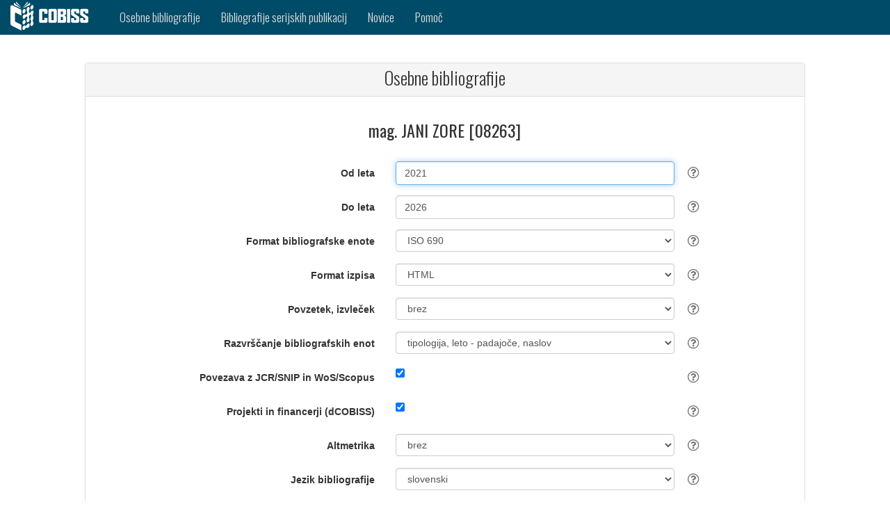

--- FILE ---
content_type: text/html;charset=UTF-8
request_url: https://bib.cobiss.net/biblioweb/biblio/si/slv/cris/08263
body_size: 6155
content:
<?xml version="1.0" encoding="UTF-8"?>
<!DOCTYPE html>
<html lang="sl" class="no-js" xmlns="http://www.w3.org/1999/xhtml">
		<head>
			<meta charset="utf-8" />
			<title>Osebne bibliografije</title>
			<meta content="width=device-width, initial-scale=1" name="viewport" />
			<base href="https://bib.cobiss.net/biblioweb/" />
			
		<link rel="apple-touch-icon" href="assets/icons/cobiss144x144.png" sizes="144x144" />
		<link rel="apple-touch-icon" href="assets/icons/cobiss72x72.png" sizes="72x72" />
		<link rel="apple-touch-icon" href="assets/icons/cobiss57x57.png" sizes="57x57" />
		
		<link rel="icon" type="image/png" href="assets/icons/cobiss16x16.png" sizes="16x16" />
		<link rel="icon" type="image/png" href="assets/icons/cobiss32x32.png" sizes="32x32" />
		<link rel="icon" type="image/png" href="assets/icons/cobiss96x96.png" sizes="96x96" />
	  		
	  		<link href="//fonts.googleapis.com/css?family=Oswald:300,400,500,700&amp;subset=latin-ext,latin" rel="stylesheet" type="text/css" />
	  		<link href="assets/style/plugins/bootstrap/css/bootstrap.css" rel="stylesheet" type="text/css" />
	  		
	  		
	  		<link media="all" rel="stylesheet" href="https://maxcdn.bootstrapcdn.com/font-awesome/4.7.0/css/font-awesome.min.css" />
	  		<link href="assets/style/custom.css" rel="stylesheet" type="text/css" />
	<script src="assets/scripts/vendor/jquery/jquery-3.1.1.min.js" type="text/javascript"></script>
	<script src="assets/style/plugins/bootstrap/js/bootstrap.min.js" type="text/javascript"></script>
	<script src="https://code.jquery.com/ui/1.12.1/jquery-ui.js"></script>
		</head>
		<body>
			<div>
	
	
	<nav class="navbar navbar-inverse">
		<div class="container-fluid">
			<div class="navbar-header">
				<button type="button" class="navbar-toggle" data-toggle="collapse" data-target="#myNavbar" aria-label="navigation button">
					<span class="icon-bar"></span>
					<span class="icon-bar"></span>
					<span class="icon-bar"></span>
				</button>
				<a class="navbar-brand" href="https://www.cobiss.si" aria-label="cobiss" target="_blank" rel="noopener"><img src="assets/icons/COBISS-inv-horizontal.svg" style="height:42px;width:112px" alt="" /></a>
			</div>

			<div class="collapse navbar-collapse" id="myNavbar">
				<ul class="nav navbar-nav">
						<li>
							<a href="search/si/slv/conor">
								<span class="hidden-md hidden-sm hidden-xs">Osebne bibliografije</span>
								<span class="hidden-lg">Osebne bibl.</span>
							</a>
						</li>

					<li>
						<a href="search/si/slv/serial">
							<span class="hidden-md hidden-sm hidden-xs">Bibliografije serijskih publikacij</span>
							<span class="hidden-lg">Bibl. serij. publ.</span>
						</a>
					</li>

					<li>
						<a href="info/si/slv/news/10">Novice</a>
					</li>
					<li>
					<a href="info/si/slv/help" target="_blank">Pomoč</a>
					</li>
					
				</ul>
			</div>
		</div>
	</nav>
			</div>
			<div>

<br /><br />
<div class="container-fluid">
	<div class="row content">
		<div class="col-md-1 col-sm-1 col-xs-0"></div>
		<div class="col-md-10 col-sm-10 col-xs-12 text-left">

			<div class="panel panel-default">
				<div class="panel-heading">
					<h1>Osebne bibliografije</h1>
				</div>

				<div class="panel-body">
					<form method="post" class="register-form form-horizontal" role="form" action="" name="biblioForm" id="biblioForm">
						<h3 class="text-center">mag. JANI ZORE [08263]</h3>

						<div class="form-group">
							<label class="col-sm-5 control-label" for="rescode"></label>
							<div class="col-sm-5">
								<input name="fullName" id="fullName" value="mag. JANI ZORE [08263]" type="hidden" />
								<input name="uniqueCode" id="uniqueCode" value="08263" type="hidden" />
								<input name="biblioUrl" id="biblioUrl" type="hidden" />
								<input name="errorMsg" id="errorMsg" type="hidden" />
							 </div>
							
						</div>

						
						<div class="form-group">
							<label class="col-sm-5 control-label" for="fromYear">Od leta</label>
							<div class="col-sm-5">
								<input tabindex="1" autofocus="true" class="form-control placeholder-no-fix" name="fromYear" id="fromYear" type="text" value="2021" />
							</div>
							<div class="tool-tip">
								<i class="tool-tip__icon fa fa-question-circle-o"></i>
								<div class="tool-tip__info">
									<p>Izpis bibliografskih enot od izbranega leta izida dalje. Če je polje prazno, se izpišejo bibliografske enote od najstarejše letnice izida naprej.
									</p>
								</div>
							</div>
						</div>

						
						<div class="form-group">
							<label class="col-sm-5 control-label" for="toYear">Do leta</label>
							<div class="col-sm-5">
								<input tabindex="2" class="form-control placeholder-no-fix" name="toYear" id="toYear" type="text" value="2026" />
							</div>
							<div class="tool-tip">
								<i class="tool-tip__icon fa fa-question-circle-o"></i>
								<div class="tool-tip__info">
									<p>Izpis bibliografskih enot do izbranega leta izida. Če je polje prazno, se izpišejo bibliografske enote do najnovejše letnice izida.
									</p>
								</div>
							</div>
						</div>

						
						<div class="form-group">
							<label class="col-sm-5 control-label" for="biblioFormat">Format bibliografske enote</label>
							<div class="col-sm-5">
								<select tabindex="3" class="form-control" id="biblioFormat" name="biblioFormat" size="1">
										<option value="ISO" selected="selected">ISO 690</option>
										<option value="IEEE">IEEE</option>
										<option value="ISBD">ISBD</option>
										<option value="ISBDcompact">ISBD (strnjena oblika)</option>
										<option value="ISOauthors">ISO 690 (vsi avtorji)</option>
										<option value="ISOnumbers">ISO 690 (število avtorjev)</option>
										<option value="IEEEnumbers">IEEE (število avtorjev)</option>
										<option value="BibTex">BibTex</option>
								</select>
							</div>
							<div class="tool-tip">
								<i class="tool-tip__icon fa fa-question-circle-o"></i>
								<div class="tool-tip__info">
									<table cellspacing="5" class="frmHlp">
										<tbody>
											<tr>
												<td><strong>ISO 690</strong></td>
												<td>ISO 690 – Standard za bibliografske navedbe in citiranje virov informacij</td>
											</tr>
											<tr>
												<td><strong>IEEE</strong></td>
												<td>Format Inštituta inženirjev elektrotehnike in elektronike (Institute of Electrical and Electronics Engineers) – najpogosteje se uporablja na področju tehnike</td>
											</tr>
											<tr>
												<td><strong>ISBD</strong></td>
												<td>Mednarodni standardni bibliografski opis (International Standard Bibliographic Description)<br /></td>
											</tr>
											<tr>
												<td class="oneLine"><strong>ISBD (strnjena oblika)</strong></td>
												<td>ISBD v strnjeni obliki (podatki se ne izpisujejo v novi vrstici)</td>
											</tr>
											<tr>
												<td class="oneLine"><strong>ISO 690 (vsi avtorji)</strong></td>
												<td>ISO 690 z izpisom vseh sekundarnih avtorjev</td>
											</tr>
											<tr>
												<td class="oneLine"><strong>ISO 690 (število avtorjev)</strong></td>
												<td>ISO 690 z izpisanim številom avtorjev</td>
											</tr>
											<tr>
												<td class="oneLine"><strong>IEEE (število avtorjev)</strong></td>
												<td>IEEE z izpisanim številom avtorjev</td>
											</tr> 
											<tr>
												<td><strong>BibTex</strong></td>
												<td>Format za izvoz bibliografskih podatkov v druge sisteme (npr. ORCID)</td>
											</tr>
										</tbody>
									</table>
								</div>
							</div>
						</div>

						
						<div class="form-group">
							<label class="col-sm-5 control-label" for="outputFormat">Format izpisa</label>	
							<div class="col-sm-5">
								<select tabindex="4" class="form-control" id="outputFormat" name="outputFormat" size="1">
										<option value="H" selected="selected">HTML</option>
										<option value="X">XML</option>
										<option value="L">LaTeX</option>
										<option value="P">PDF</option>
										<option value="T">TXT</option>
								</select>
							</div>
							<div class="tool-tip">
								<i class="tool-tip__icon fa fa-question-circle-o"></i>
								<div class="tool-tip__info">
									<table cellspacing="5" class="frmHlp">
										<tbody>
											<tr>
												<td><strong>HTML</strong></td>
												<td>Format HTML je namenjen prikazu bibliografije v spletnem brskalniku.</td>
											</tr>
											<tr>
												<td><strong>XML</strong></td>
												<td>Strukturirani izpis v formatu XML (<a href="http://home.izum.si/cobiss/xml/bibliography.xsd">shema</a>, <a href="http://home.izum.si/cobiss/xml/Bibliography.html">grafični opis sheme</a>) vsebuje nabor bibliografskih podatkov, neodvisen od parametra <strong>format bibliografske enote</strong>.</td>
											</tr>
											<tr>
												<td><strong>LaTeX</strong></td>
												<td>Format je namenjen izpisu bibliografije, če so zapisi pripravljeni z ukazi LaTeX (za izpis matematičnih formul ipd.)</td>
											</tr>
											<tr>
												<td><strong>PDF</strong></td>
												<td>Format PDF izberemo, če želimo bibliografijo pregledati in natisniti s tiskalnikom.</td>
											</tr>
											<tr>
												<td><strong>TXT</strong></td>
												<td>Format TXT izberemo, če želimo bibliografijo pregledati in izpisati v obliki navadnega besedila.</td>
											</tr>
										</tbody>
									</table>
								</div>
							</div>
						</div>

						
						<div class="form-group">
							<label class="col-sm-5 control-label" for="abstractSelection">Povzetek, izvleček</label>
							<div class="col-sm-5">
								
								<select tabindex="5" class="form-control" id="abstractSelection" name="abstractSelection" size="1">
										<option value="0" selected="selected">brez</option>
										<option value="A">vsi</option>
										<option value="L">slovenski</option>
										<option value="E">angleški</option>
								</select>
							</div>
							<div class="tool-tip">
								<i class="tool-tip__icon fa fa-question-circle-o"></i>
								<div class="tool-tip__info">
									<table cellspacing="5" class="frmHlp">
										<tbody>
											<tr>
												<td><strong>brez</strong></td>
												<td>Povzetki/izvlečki pri izbranih bibliografskih enotah se ne izpišejo.</td>
											</tr>
											<tr>
												<td><strong>slovenski</strong></td>
												<td>Izpišejo se le povzetki/izvlečki v slovenščini.</td>
											</tr>
											<tr>
												<td><strong>angleški</strong></td>
												<td>Izpišejo se le povzetki/izvlečki v angleščini.</td>
											</tr>
											<tr>
												<td><strong>vsi</strong></td>
												<td>Izpišejo se vsi povzetki/izvlečki.</td>
											</tr>
										</tbody>
									</table>
								</div>
							</div>
						</div>

						
						<div class="form-group">
							<label class="col-sm-5 control-label" for="sort">Razvrščanje bibliografskih enot</label>
							<div class="col-sm-5">
								<select tabindex="6" class="form-control" id="sort" name="sort" size="1">
									<option value="T.Ydesc" selected="selected">tipologija, leto - padajoče, naslov</option>
									<option value="T.Yasc">tipologija, leto - naraščajoče, naslov</option>
									<option value="T.IF.Ydesc">tipologija, faktor vpliva revije, leto ‒ padajoče, naslov</option>
									<option value="T.CI.Ydesc">tipologija, čisti citati, leto - padajoče, naslov</option>
									<option value="T.AU.Ydesc">tipologija, avtorji, leto ‒ padajoče, naslov</option>
									<option value="TI">naslov</option>
									<option value="AC">vrsta avtorstva, naslov</option>
									<option value="CC">vrsta gradiva, naslov</option>
									<option value="Ydesc">leto  - padajoče, naslov</option>
									<option value="Yasc">leto - naraščajoče, naslov</option>
									<option value="L.Yasc">jezik, leto - naraščajoče, naslov</option>
								</select>
							</div>
							<div class="tool-tip">
								<i class="tool-tip__icon fa fa-question-circle-o"></i>
								<div class="tool-tip__info">
									<table cellSpacing="5" class="frmHlp press">
										<tbody>
											<tr>
												<td colspan="2">Razvršča se lahko po izbranih kombinacijah spodnjih pojmov (za več glej pomoč): <p></p>
												</td>
											</tr>
											<tr>
												<td><strong>tipologija</strong></td>
												<td>Razvrščanje po tipologiji dokumentov/del.<br /><a href="http://home.izum.si/COBISS/bibliografije/Tipologija_slv.pdf" target="_blank">Tipologija dokumentov/del za vodenje bibliografij v sistemu COBISS</a>
												</td>
											</tr>
												<tr>
													<td class="oneLine"><strong>faktor vpliva revije</strong></td>
													<td>Razvrščanje po velikosti faktorja vpliva revij iz baz podatkov JCR in SNIP od najvišje do najnižje vrednosti (če je revija v obeh bazah, se upošteva višja vrednost faktorja vpliva).<br />Faktorji vpliva revij: <a href="https://plus.si.cobiss.net/opac7/jcr" target="_blank">JCR</a> | <a href="https://plus.si.cobiss.net/opac7/snip" target="_blank">SNIP</a>
													</td>
												</tr>
												<tr>
													<td><strong>čisti citati</strong></td>
													<td>Razvrščanje po številu čistih citatov iz baz podatkov WoS/Scopus od najvišjega do najnižjega (če so citati nekega članka v obeh bazah, se upošteva višje število čistih citatov).<br />
													</td>
												</tr>
											
											<tr>
												<td><strong>naslov</strong></td>
												<td>Razvrščanje po naslovu dela.</td>
											</tr>
											<tr>
												<td><strong>vrsta avtorstva</strong></td>
												<td>Razvrščanje po vrsti avtorstva (npr. avtor, urednik, prevajalec, režiser ...).</td>
											</tr>
											<tr>
												<td><strong>vrsta gradiva</strong></td>
												<td>Razvrščanje po vrsti gradiva (npr. knjiga, poezija, znanstvena monografija ...).</td>
											</tr>
											<tr>
												<td class="oneLine"><strong>leto – naraščajoče</strong></td>
												<td>Razvrščanje po letnici izida od najstarejše do najnovejše.</td>
											</tr>
											<tr>
												<td class="oneLine"><strong>leto – padajoče</strong></td>
												<td>Razvrščanje po letnici izida od najnovejše do najstarejše.</td>
											</tr>
											<tr>
												<td><strong>jezik</strong></td>
												<td>Razvrščanje po jeziku, v katerem je delo objavljeno.</td>
											</tr>
										</tbody>
									</table>
								</div>
							</div>
						</div>
							<div class="form-group">
								<label class="col-sm-5 control-label" for="doIncludeCitation">Povezava z JCR/SNIP in WoS/Scopus</label>
								<div class="col-sm-5">
									<input tabindex="7" name="doIncludeCitation" id="doIncludeCitation" type="checkbox" checked="checked" />	
								</div>
								<div class="tool-tip">
									<i class="tool-tip__icon fa fa-question-circle-o"></i>
									<div class="tool-tip__info">
										<p>Pri bibliografskih enotah, objavljenih v revijah s faktorjem vpliva, se izpišejo povezave do baz podatkov Journal Citation Reports (JCR) in Source Normalized Impact per Paper (SNIP).
Pri bibliografskih enotah, ki so povezane s pripadajočimi zapisi v WoS/Scopus, se izpišejo podatki o citiranosti.</p>
									</div>
								</div>
							</div>
							<div class="form-group">
								<label class="col-sm-5 control-label" for="doIncludeFunding">Projekti in financerji (dCOBISS)</label>
								<div class="col-sm-5">
									<input tabindex="8" name="doIncludeFunding" id="doIncludeFunding" type="checkbox" checked="checked" />	
								</div>
								<div class="tool-tip">
									<i class="tool-tip__icon fa fa-question-circle-o"></i>
									<div class="tool-tip__info">
										<p>Izpišejo se podatki o projektih in financerjih, ki so vneseni v digitalni repozitorij dCOBISS.</p>
									</div>
								</div>
							</div>

						
						<div class="form-group">
							<label class="col-sm-5 control-label" for="altmetrics">Altmetrika</label>
							<div class="col-sm-5">
								<select tabindex="9" class="form-control" id="altmetrics" name="altmetrics" size="1">
										<option value="none" selected="selected">brez</option>
										<option value="min">Altmetric in Plumx (strnjeni  prikaz)</option>
										<option value="full">Altmetric in Plumx</option>
								</select>
							</div>
							<div class="tool-tip">
								<i class="tool-tip__icon fa fa-question-circle-o"></i>
								<div class="tool-tip__info">
									<p>Alternativna metoda merjenja vpliva v znanstvenem publiciranju. Upošteva odmevnost raziskovalnega dela na spletu (Twitter, Facebook, Google+, spletni dnevniki ...)</p>
								</div>
							</div>
						</div>

						
						<div class="form-group">
							<label class="col-sm-5 control-label" for="language">Jezik bibliografije</label>
							<div class="col-sm-5">
								<select tabindex="10" class="form-control" id="language" name="language" size="1">
										<option value="SLV" selected="selected">slovenski</option>
										<option value="ENG">angleški</option>
								</select>
							</div>
							<div class="tool-tip">
								<i class="tool-tip__icon fa fa-question-circle-o"></i>
								<div class="tool-tip__info">
									<p>Izbiramo lahko med izpisom bibliografije v slovenskem ali angleškem jeziku.</p>
								</div>
							</div>
						</div>

						
						<div class="form-group">
							<label class="col-sm-5 control-label" for="email">Poslati na e-naslov</label>
							<div class="col-sm-5">
								<input tabindex="11" class="form-control placeholder-no-fix" name="email" id="email" type="text" />
								<br />
								<div class="alert alert-danger" role="alert" id="errorBlock"></div>
							</div>
							<div class="tool-tip">
								<i class="tool-tip__icon fa fa-question-circle-o"></i>
								<div class="tool-tip__info">
									<p>Vpišemo e-naslov, na katerega želimo prejeti bibliografijo (npr. ime.priimek@xxx.si).</p>
								</div>
							</div>
						</div>

						
						<div class="row" style="margin-bottom:20px">
							<div class="col-sm-5 col-xs-0"></div>
							<div class="col-sm-7 col-xs-12">
								<a href="" id="bibUnitsLink" tabindex="12">Izločitev posameznih bibliografskih enot →</a>
							</div>
						</div>

						<div class="row" style="margin-bottom:20px">
							<div class="col-xs-12">
								<div id="bibUnitsBlock"></div>
							</div>
						</div>

						
						<div class="row" style="margin-bottom:20px">
							<div class="col-sm-5 col-xs-0"></div>
							<div class="col-sm-7 col-xs-12">
								<button tabindex="13" class="btn btn-primary" id="submitbtn" type="button">  
									PRIPRAVA IZPISA
								</button>
							</div>
						</div>

						
						<div class="row" style="margin-bottom:20px">
							<div class="col-xs-12">
								<div class="alert alert-success text-center" role="alert" id="successBlock"></div>
							</div>
						</div>	

						

						<input type="hidden" id="biblioUnits" name="biblioUnits" />
					</form>
				</div>
			</div>

			<p></p>
	<script>
		var biblioUnitsUrl = 'authorCobissList/' + 'si'  + '/' + 'slv' + '/' +'cris' + '/';
		//var checkForFileUrl = 'checkForFile/' + 'si'  + '/' + 'slv';
		var bibNull = 'Ni zapisov, ki bi ustrezali podanim kriterijem.';
		var selectAll = 'označi vse';
		var isCitationsChecked = 'označi vse';
		var cobissPlusLink='https://plus.si.cobiss.net/opac7/bib/%1?lang=sl';

		var locale = {
				errorEmail:"Naslov v polju 'Poslati na e-naslov' ni veljaven.",
				errorFromYear:"V polju 'Od leta' vpišite letnico ali pustite prazno.",
				errorFromYearEmpty:"V polju 'Od leta' vpišite letnico.",
				errorYearMax:"Letnica v polju 'Od leta' je lahko največ za ena višja od tekočega leta.",
				errorYearMin:"V polju 'Od leta' je vpisana letnica, nižja od 1900.",
				errorFromYearCit:"V polju 'Od leta citiranja' vpišite letnico ali pustite prazno.",
				errorFromYearPub:"V polju 'Od leta objave' vpišite letnico ali pustite prazno.",
				errorYearDiff:"V polju 'Od leta' je letnica višja kot v polju 'Do leta'.",
				errorYearCitDiff:"V polju 'Od leta citiranja' je letnica višja kot v polju 'Do leta citiranja'.",
				errorYearPubDiff:"V polju 'Od leta objave' je letnica višja kot v polju 'Do leta objave'.",
				errorToYear:"V polju 'Do leta' vpišite letnico ali pustite prazno.",
				errorToYearEmpty:"V polju 'Do leta' vpišite letnico.",
				errorToYearMax:"Letnica v polju 'Do leta' je lahko največ za ena višja od tekočega leta.",
				errorToYearMin:"V polju 'Do leta' je vpisana letnica, nižja od 1900",
				errorToYearCit:"V polju 'Do leta citiranja' vpišite letnico ali pustite prazno.",
				errorToYearPub:"V polju 'Do leta objave' vpišite letnico ali pustite prazno.",
				errorInBiblioCreate:"Napaka v izdelavi bibliografije",
				bibCreate:"Bibliografija se bo izpisala v novem oknu",
				citCreate:"Citati se bodo izpisali v novem oknu",
				evalCreate:"Bibliografski kazalci raziskovalne uspešnosti bodo izpisani v novem oknu",
				habCreate:"Bibliografski kazalci uspešnosti za izvolitev v naziv se bodo izpisali v novem oknu",
				verifyCreate:"Seznam bibliografskih enot za verifikacijo se bo izpisal v novem oknu.",
				verifyCreateExcel:"Seznam bibliografskih enot za verifikacijo se bo izpisal v Excel, ki ga lahko prenesete na svoj računalnik.",
				bibEmail:"Čez nekaj časa boste izpis prejeli na e-naslov, ki ste ga navedli. Če niste vnesli pravilnega naslova, izpisa ne boste prejeli."
		};
	</script>
			<script src="assets/scripts/biblio.js"></script>
			<script src="assets/scripts/validation.js"></script>
		</div>
		<div class="col-md-1 col-sm-1 col-xs-0"></div>
	</div>
</div>
				
			</div>
			<div><html xmlns="http://www.w3.org/1999/xhtml">
		<footer class="container-fluid">

			
			<div class="row langRow">
				<div class="col-xs-12">
							<a href="biblio/si/slv/cris/08263">Slovenščina</a>	 | 
						
						
						<a href="biblio/si/eng/cris/08263" id="eng">English</a>
				</div>
			</div>

			
						
			<div class="row">
				<div class="col-lg-4 col-md-4 col-sm-4 col-xs-12">
					<h4 class="post-title"><a href="https://www.sicris.si/" target="_blank" rel="noopener">SICRIS</a></h4>
						<h4 class="post-title">
							<a href="https://plus-legacy.cobiss.net/cobiss/si/sl/jcr" target="_blank" rel="noopener">JCR</a>  | 
							<a href="https://plus-legacy.cobiss.net/cobiss/si/sl/snip" target="_blank" rel="noopener">SNIP</a>
						</h4>
				</div>
				<div class="col-lg-4 col-md-4 col-sm-4 col-xs-12">
						<h4 class="post-title">
							<a href="https://www.izum.si/piskotki.htm" target="_blank" rel="noopener">PIŠKOTKI</a> |
							<a href="https://izum.si/varstvo-osebnih-podatkov/" target="_blank" rel="noopener">VARSTVO OSEBNIH PODATKOV</a>
								| <a href="https://izum.si/izjava-o-dostopnosti/" target="_blank" rel="noopener">IZJAVA O DOSTOPNOSTI</a>
						</h4>
				</div>
				<div class="col-lg-4 col-md-4 col-sm-4 col-xs-12">
					<h4 class="post-title">KONTAKT</h4>
					<p>
						Klicni center: 02 2520 333<br />
						Pon‒pet 7.30–20.00, sob 7.30–13.00<br /> 
						E-pošta: <a href="mailto:podpora@izum.si">podpora@izum.si</a>
							<br />
							Portal: <a href="https://jiraizum.atlassian.net/servicedesk/customer/portal/50">Podpora IZUM</a>
					</p>
				</div>
			</div>

			
			<div id="biblio-footer">
				<div class="copy-right pull-left">
					<p>
						© 2019
						<script>
							new Date().getFullYear() > 2019 && document.write("- " + new Date().getFullYear());
						</script>
						<a href="https://izum.si/" target="_blank" rel="noopener">IZUM</a> – Institut informacijskih znanosti, Maribor
					</p>
				</div>
				<div class="menu-third pull-right">
					<ul>
						<li><a href="https://www.facebook.com/COBISS.SI/" class="fa fa-facebook" aria-label="facebook" target="_blank" rel="noopener"></a></li>
						<li><a href="https://twitter.com/cobissnet" class="fa fa-twitter" aria-label="twitter" target="_blank" rel="noopener"></a></li>
						<li><a href="https://www.linkedin.com/company/institute-of-information-science" class="fa fa-linkedin" aria-label="linkedin" target="_blank" rel="noopener"></a></li>
						<li><a href="https://www.youtube.com/channel/UCZkUgRB3pMRDxy8hwD2Lj2w" class="fa fa-youtube" aria-label="youtube" target="_blank" rel="noopener"></a></li>
					</ul>
				</div>
			</div>
		</footer>

</html>
			</div>
		</body>
	</html>